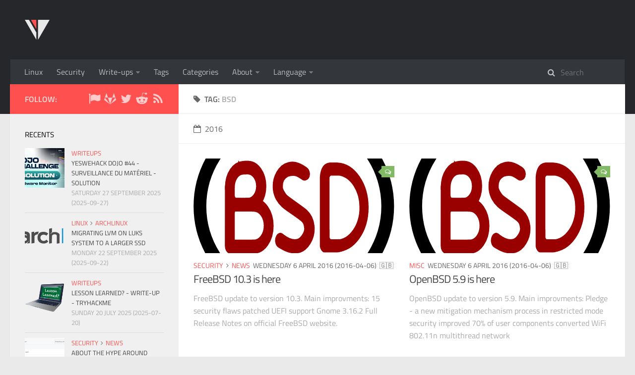

--- FILE ---
content_type: text/html; charset=utf-8
request_url: https://blog.raw.pm/tags/bsd/
body_size: 41770
content:
<!DOCTYPE html>
<html>
<head>
    <meta charset="utf-8" />

    

    
    <title>Tag: bsd | Rawsec</title>
    
    <meta name="viewport" content="width=device-width, initial-scale=1, maximum-scale=1">
    
    <meta name="description" content="a cybersecurity and IT blog">
<meta property="og:type" content="website">
<meta property="og:title" content="Rawsec">
<meta property="og:url" content="https://blog.raw.pm/tags/bsd/index.html">
<meta property="og:site_name" content="Rawsec">
<meta property="og:description" content="a cybersecurity and IT blog">
<meta property="og:locale" content="en_US">
<meta property="article:author" content="Alexandre ZANNI">
<meta name="twitter:card" content="summary">
    

    
        <link rel="alternate" href="/rss.xml" title="Rawsec" type="application/atom+xml" />
    

    
        <link rel="icon" href="/favicon.ico" />
    

    
<link rel="stylesheet" href="/libs/font-awesome/css/font-awesome.min.css">

    
<link rel="stylesheet" href="/libs/titillium-web/styles.css">

    
<link rel="stylesheet" href="/libs/source-code-pro/styles.css">


    
<link rel="stylesheet" href="/css/style.css">


    
<script src="/libs/jquery/jquery.min.js"></script>

    
    
        
<link rel="stylesheet" href="/libs/lightgallery/css/lightgallery.min.css">

    
    
        
<link rel="stylesheet" href="/libs/justified-gallery/justifiedGallery.min.css">

    
    
    
    


<!-- hexo injector head_end start -->
<link rel="stylesheet" href="https://cdn.jsdelivr.net/npm/hexo-shiki-plugin@latest/lib/codeblock.css">
<style>:root{--hl-color:#abb2bf;--hl-bg:#282c34;--hltools-bg:#21252b;--hltools-color:#bbbbbc;--hlnumber-bg:#282c34;--hlnumber-color:#495162;--hlscrollbar-bg:#373c47;--hlexpand-bg:linear-gradient(180deg,rgba(40,44,52,0.1),rgba(40,44,52,0.9))}</style><!-- hexo injector head_end end --><style type="text/css">
.spoiler {
  display: inline;
}
p.spoiler {
  display: flex;
}
.spoiler a {
  pointer-events: none;
}
.spoiler-blur, .spoiler-blur > * {
  transition: text-shadow .5s ease;
}
.spoiler .spoiler-blur, .spoiler .spoiler-blur > * {
  color: rgba(0, 0, 0, 0);
  background-color: rgba(0, 0, 0, 0);
  text-shadow: 0 0 10px grey;
  cursor: pointer;
}
.spoiler .spoiler-blur:hover, .spoiler .spoiler-blur:hover > * {
  text-shadow: 0 0 5px grey;
}
.spoiler-box, .spoiler-box > * {
  transition: color .5s ease,
  background-color .5s ease;
}
.spoiler .spoiler-box, .spoiler .spoiler-box > * {
  color: black;
  background-color: black;
  text-shadow: none;
}</style><meta name="generator" content="Hexo 7.3.0"></head>

<body>
    <div id="wrap">
        <header id="header">
    <div id="header-outer" class="outer">
        <div class="container">
            <div class="container-inner">
                <div id="header-title">
                    <h1 class="logo-wrap">
                        <a href="/" class="logo"></a>
                    </h1>
                    
                </div>
                <div id="header-inner" class="nav-container">
                    <a id="main-nav-toggle" class="nav-icon fa fa-bars"></a>
                    <div class="nav-container-inner">
                        <ul id="main-nav">
                            
                                <li class="main-nav-list-item" >
                                    <a class="main-nav-list-link" href="/categories/linux/">Linux</a>
                                </li>
                            
                                <li class="main-nav-list-item" >
                                    <a class="main-nav-list-link" href="/categories/security/">Security</a>
                                </li>
                            
                                <li class="main-nav-list-item" >
                                    <a class="main-nav-list-link" href="/%5Bobject%20Object%5D">Write-ups</a>
                                    <ul class="main-nav-list-child">
                                        <li class="main-nav-list-item">
                                            
                                                <a class="main-nav-list-link" href="/tags/ctf/">CTF</a>
                                            
                                                <a class="main-nav-list-link" href="/tags/htb/">HackTheBox</a>
                                            
                                                <a class="main-nav-list-link" href="/tags/thm/">TryHackMe</a>
                                            
                                        </li>
                                    </ul>
                                </li>
                                
                                <li class="main-nav-list-item" >
                                    <a class="main-nav-list-link" href="/tags/">Tags</a>
                                </li>
                            
                                <li class="main-nav-list-item" >
                                    <a class="main-nav-list-link" href="/categories/">Categories</a>
                                </li>
                            
                                <li class="main-nav-list-item" >
                                    <a class="main-nav-list-link" href="/%5Bobject%20Object%5D">About</a>
                                    <ul class="main-nav-list-child">
                                        <li class="main-nav-list-item">
                                            
                                                <a class="main-nav-list-link" href="/author/">Authors</a>
                                            
                                                <a class="main-nav-list-link" target="_blank" rel="noopener" href="https://pwn.by/noraj/">noraj</a>
                                            
                                                <a class="main-nav-list-link" target="_blank" rel="noopener" href="https://inventory.raw.pm/">Inventory</a>
                                            
                                                <a class="main-nav-list-link" target="_blank" rel="noopener" href="https://writeup.raw.pm/">Write-up Factory</a>
                                            
                                                <a class="main-nav-list-link" target="_blank" rel="noopener" href="https://trove.raw.pm/">THTT</a>
                                            
                                                <a class="main-nav-list-link" href="/domains/">Domains</a>
                                            
                                        </li>
                                    </ul>
                                </li>
                                
                                <li class="main-nav-list-item" >
                                    <a class="main-nav-list-link" href="/%5Bobject%20Object%5D">Language</a>
                                    <ul class="main-nav-list-child">
                                        <li class="main-nav-list-item">
                                            
                                                <a class="main-nav-list-link" href="/fr/">FR 🇫🇷</a>
                                            
                                                <a class="main-nav-list-link" href="/en/">EN 🇬🇧</a>
                                            
                                        </li>
                                    </ul>
                                </li>
                                
                        </ul>
                        <nav id="sub-nav">
                            <div id="search-form-wrap">

    <form class="search-form">
        <input type="text" class="ins-search-input search-form-input" placeholder="Search" />
        <button type="submit" class="search-form-submit"></button>
    </form>
    <div class="ins-search">
    <div class="ins-search-mask"></div>
    <div class="ins-search-container">
        <div class="ins-input-wrapper">
            <input type="text" class="ins-search-input" placeholder="Type something..." />
            <span class="ins-close ins-selectable"><i class="fa fa-times-circle"></i></span>
        </div>
        <div class="ins-section-wrapper">
            <div class="ins-section-container"></div>
        </div>
    </div>
</div>
<script>
(function (window) {
    var INSIGHT_CONFIG = {
        TRANSLATION: {
            POSTS: 'Posts',
            PAGES: 'Pages',
            CATEGORIES: 'Categories',
            TAGS: 'Tags',
            UNTITLED: '(Untitled)',
        },
        ROOT_URL: '/',
        CONTENT_URL: '/content.json',
    };
    window.INSIGHT_CONFIG = INSIGHT_CONFIG;
})(window);
</script>

<script src="/js/insight.js"></script>


</div>
                        </nav>
                    </div>
                </div>
            </div>
        </div>
    </div>
</header>

        <div class="container">
            <div class="main-body container-inner">
                <div class="main-body-inner">
                    <section id="main">
                        <div class="main-body-header">
    <h1 class="header">
    
    <i class="icon fa fa-tag"></i>Tag: <em>bsd</em>
    </h1>
</div>

                        <div class="main-body-content">
                            

    
    
        
        
        <section class="archives-wrap">
            <div class="archive-year-wrap">
                <a href="/archives/2016" class="archive-year"><i class="icon fa fa-calendar-o"></i>2016</a>
            </div>
            <div class="archives">
    
    
    
        <div class="article-row">
    
        <article class="article article-summary">
    <div class="article-summary-inner">
        
        <a href="/en/update-freebsd-103/" class="thumbnail">
    
    
        <span style="background-image:url(/images/License_icon-bsd.svg)" alt="FreeBSD 10.3 is here" class="thumbnail-image"></span>
    
    
        
<span class="comment-counter">
    <i class="fa fa-comments-o"></i>
    
        <span><a href="https://blog.raw.pm/en/update-freebsd-103/#isso-thread"></a></span>
    
</span>


    
</a>

        
        <div class="article-meta">
            <div class="category">
            <a class="article-category-link" href="/categories/security/">security</a><i class="icon fa fa-angle-right"></i><a class="article-category-link" href="/categories/security/news/">news</a>
            </div>
            <div class="date"><time datetime="2016-04-06T00:00:00.000Z" itemprop="datePublished">Wednesday 6 April 2016 (2016-04-06)</time></div>
            
            <div class="flag">
                🇬🇧
            </div>
        </div>
        
    
        <h1 class="article-title" itemprop="name">
        <a href="/en/update-freebsd-103/">FreeBSD 10.3 is here</a>
        </h1>
    

        <p class="article-excerpt">
            FreeBSD update to version 10.3.
Main improvments:

15 security flaws patched
UEFI support
Gnome 3.16.2

Full Release Notes on official FreeBSD website.

        </p>
    </div>
</article>

    

    
    
    
    
        <article class="article article-summary">
    <div class="article-summary-inner">
        
        <a href="/en/update-openbsd-59/" class="thumbnail">
    
    
        <span style="background-image:url(/images/License_icon-bsd.svg)" alt="OpenBSD 5.9 is here" class="thumbnail-image"></span>
    
    
        
<span class="comment-counter">
    <i class="fa fa-comments-o"></i>
    
        <span><a href="https://blog.raw.pm/en/update-openbsd-59/#isso-thread"></a></span>
    
</span>


    
</a>

        
        <div class="article-meta">
            <div class="category">
            <a class="article-category-link" href="/categories/misc/">misc</a>
            </div>
            <div class="date"><time datetime="2016-04-06T00:00:00.000Z" itemprop="datePublished">Wednesday 6 April 2016 (2016-04-06)</time></div>
            
            <div class="flag">
                🇬🇧
            </div>
        </div>
        
    
        <h1 class="article-title" itemprop="name">
        <a href="/en/update-openbsd-59/">OpenBSD 5.9 is here</a>
        </h1>
    

        <p class="article-excerpt">
            OpenBSD update to version 5.9.
Main improvments:

Pledge - a new mitigation mechanism

process in restricted mode
security improved
70% of user components converted


WiFi 802.11n
multithread network 
        </p>
    </div>
</article>

    
        </div>
    


    </div></section>



                        </div>
                    </section>
                    <aside id="sidebar">
    <a class="sidebar-toggle" title="Expand Sidebar"><i class="toggle icon"></i></a>
    <div class="sidebar-top">
        <p>follow:</p>
        <ul class="social-links">
            
                
                <li>
                    <a class="social-tooltip" title="flag" href="https://ctftime.org/team/27232" target="_blank" rel="noopener">
                        <i class="icon fa fa-flag"></i>
                    </a>
                </li>
                
            
                
                <li>
                    <a class="social-tooltip" title="gitlab" href="https://gitlab.com/rawsec/Rawsec-website" target="_blank" rel="noopener">
                        <i class="icon fa fa-gitlab"></i>
                    </a>
                </li>
                
            
                
                <li>
                    <a class="social-tooltip" title="twitter" href="https://twitter.com/rawsec_cyber" target="_blank" rel="noopener">
                        <i class="icon fa fa-twitter"></i>
                    </a>
                </li>
                
            
                
                <li>
                    <a class="social-tooltip" title="reddit-alien" href="https://www.reddit.com/r/Rawsec" target="_blank" rel="noopener">
                        <i class="icon fa fa-reddit-alien"></i>
                    </a>
                </li>
                
            
                
                <li>
                    <a class="social-tooltip" title="rss" href="/rss.xml" target="_blank" rel="noopener">
                        <i class="icon fa fa-rss"></i>
                    </a>
                </li>
                
            
        </ul>
    </div>
    
    <div class="widgets-container">
        
            
                

            
                
    <div class="widget-wrap">
        <h3 class="widget-title">recents</h3>
        <div class="widget">
            <ul id="recent-post" class="">
                
                    <li>
                        
                        <div class="item-thumbnail">
                            <a href="/fr/YesWeHack-Dojo-dojo-44-hardware-monitor/" class="thumbnail">
    
    
        <span style="background-image:url(/images/YesWeHack/dojo-44-hardware-monitor.jpg)" alt="YesWeHack Dojo #44 - Surveillance du matériel - Solution" class="thumbnail-image"></span>
    
    
</a>

                        </div>
                        
                        <div class="item-inner">
                            <p class="item-category"><a class="article-category-link" href="/categories/writeups/">writeups</a></p>
                            <p class="item-title"><a href="/fr/YesWeHack-Dojo-dojo-44-hardware-monitor/" class="title">YesWeHack Dojo #44 - Surveillance du matériel - Solution</a></p>
                            <p class="item-date"><time datetime="2025-09-27T21:43:00.000Z" itemprop="datePublished">Saturday 27 September 2025 (2025-09-27)</time></p>
                        </div>
                    </li>
                
                    <li>
                        
                        <div class="item-thumbnail">
                            <a href="/en/migrating-LVM-on-LUKS-system-to-a-larger-SSD/" class="thumbnail">
    
    
        <span style="background-image:url(/images/archlinux.svg)" alt="Migrating LVM on LUKS system to a larger SSD" class="thumbnail-image"></span>
    
    
</a>

                        </div>
                        
                        <div class="item-inner">
                            <p class="item-category"><a class="article-category-link" href="/categories/linux/">linux</a><i class="icon fa fa-angle-right"></i><a class="article-category-link" href="/categories/linux/archlinux/">archlinux</a></p>
                            <p class="item-title"><a href="/en/migrating-LVM-on-LUKS-system-to-a-larger-SSD/" class="title">Migrating LVM on LUKS system to a larger SSD</a></p>
                            <p class="item-date"><time datetime="2025-09-22T20:50:00.000Z" itemprop="datePublished">Monday 22 September 2025 (2025-09-22)</time></p>
                        </div>
                    </li>
                
                    <li>
                        
                        <div class="item-thumbnail">
                            <a href="/en/TryHackMe-Lesson-Learned-write-up/" class="thumbnail">
    
    
        <span style="background-image:url(/images/TryHackMe/lessonlearned.png)" alt="Lesson Learned? - Write-up - TryHackMe" class="thumbnail-image"></span>
    
    
</a>

                        </div>
                        
                        <div class="item-inner">
                            <p class="item-category"><a class="article-category-link" href="/categories/writeups/">writeups</a></p>
                            <p class="item-title"><a href="/en/TryHackMe-Lesson-Learned-write-up/" class="title">Lesson Learned? - Write-up - TryHackMe</a></p>
                            <p class="item-date"><time datetime="2025-07-20T00:22:11.000Z" itemprop="datePublished">Sunday 20 July 2025 (2025-07-20)</time></p>
                        </div>
                    </li>
                
                    <li>
                        
                        <div class="item-thumbnail">
                            <a href="/en/about-the-hype-around-xbow/" class="thumbnail">
    
    
        <span style="background-image:url(/images/xbow-leaderboard.png)" alt="About the hype around XBOW" class="thumbnail-image"></span>
    
    
</a>

                        </div>
                        
                        <div class="item-inner">
                            <p class="item-category"><a class="article-category-link" href="/categories/security/">security</a><i class="icon fa fa-angle-right"></i><a class="article-category-link" href="/categories/security/news/">news</a></p>
                            <p class="item-title"><a href="/en/about-the-hype-around-xbow/" class="title">About the hype around XBOW</a></p>
                            <p class="item-date"><time datetime="2025-06-29T23:16:00.000Z" itemprop="datePublished">Sunday 29 June 2025 (2025-06-29)</time></p>
                        </div>
                    </li>
                
                    <li>
                        
                        <div class="item-thumbnail">
                            <a href="/fr/a-propos-du-battage-mediatique-autour-de-xbow/" class="thumbnail">
    
    
        <span style="background-image:url(/images/news.jpg)" alt="À propos du battage médiatique autour de XBOW" class="thumbnail-image"></span>
    
    
</a>

                        </div>
                        
                        <div class="item-inner">
                            <p class="item-category"><a class="article-category-link" href="/categories/security/">security</a><i class="icon fa fa-angle-right"></i><a class="article-category-link" href="/categories/security/news/">news</a></p>
                            <p class="item-title"><a href="/fr/a-propos-du-battage-mediatique-autour-de-xbow/" class="title">À propos du battage médiatique autour de XBOW</a></p>
                            <p class="item-date"><time datetime="2025-06-29T23:16:00.000Z" itemprop="datePublished">Sunday 29 June 2025 (2025-06-29)</time></p>
                        </div>
                    </li>
                
            </ul>
        </div>
    </div>

            
                
    <div class="widget-wrap widget-list">
        <h3 class="widget-title">categories</h3>
        <div class="widget">
            <ul class="category-list"><li class="category-list-item"><a class="category-list-link" href="/categories/linux/">linux</a><span class="category-list-count">48</span><ul class="category-list-child"><li class="category-list-item"><a class="category-list-link" href="/categories/linux/android/">android</a><span class="category-list-count">4</span></li><li class="category-list-item"><a class="category-list-link" href="/categories/linux/archlinux/">archlinux</a><span class="category-list-count">20</span></li><li class="category-list-item"><a class="category-list-link" href="/categories/linux/debian/">debian</a><span class="category-list-count">2</span></li><li class="category-list-item"><a class="category-list-link" href="/categories/linux/opensuse/">opensuse</a><span class="category-list-count">7</span></li></ul></li><li class="category-list-item"><a class="category-list-link" href="/categories/misc/">misc</a><span class="category-list-count">11</span></li><li class="category-list-item"><a class="category-list-link" href="/categories/programming/">programming</a><span class="category-list-count">6</span><ul class="category-list-child"><li class="category-list-item"><a class="category-list-link" href="/categories/programming/c/">c</a><span class="category-list-count">1</span></li><li class="category-list-item"><a class="category-list-link" href="/categories/programming/python/">python</a><span class="category-list-count">2</span></li><li class="category-list-item"><a class="category-list-link" href="/categories/programming/ruby/">ruby</a><span class="category-list-count">2</span></li></ul></li><li class="category-list-item"><a class="category-list-link" href="/categories/security/">security</a><span class="category-list-count">39</span><ul class="category-list-child"><li class="category-list-item"><a class="category-list-link" href="/categories/security/centos/">centos</a><span class="category-list-count">2</span></li><li class="category-list-item"><a class="category-list-link" href="/categories/security/linux/">linux</a><span class="category-list-count">1</span></li><li class="category-list-item"><a class="category-list-link" href="/categories/security/news/">news</a><span class="category-list-count">7</span></li><li class="category-list-item"><a class="category-list-link" href="/categories/security/windows/">windows</a><span class="category-list-count">4</span></li></ul></li><li class="category-list-item"><a class="category-list-link" href="/categories/windows/">windows</a><span class="category-list-count">4</span></li><li class="category-list-item"><a class="category-list-link" href="/categories/writeups/">writeups</a><span class="category-list-count">319</span></li></ul>
        </div>
    </div>


            
                
    <div class="widget-wrap widget-float">
        <h3 class="widget-title">tag cloud</h3>
        <div class="widget tagcloud">
            <a href="/tags/AWS/" style="font-size: 10px;">AWS</a> <a href="/tags/CSP/" style="font-size: 10px;">CSP</a> <a href="/tags/CVE/" style="font-size: 10px;">CVE</a> <a href="/tags/IoT/" style="font-size: 10px;">IoT</a> <a href="/tags/XSS/" style="font-size: 10px;">XSS</a> <a href="/tags/adctivedirectory/" style="font-size: 10.31px;">adctivedirectory</a> <a href="/tags/aes/" style="font-size: 10px;">aes</a> <a href="/tags/ai/" style="font-size: 10.31px;">ai</a> <a href="/tags/android/" style="font-size: 11.25px;">android</a> <a href="/tags/anonymity/" style="font-size: 10px;">anonymity</a> <a href="/tags/apache/" style="font-size: 10px;">apache</a> <a href="/tags/api/" style="font-size: 10px;">api</a> <a href="/tags/archlinux/" style="font-size: 15px;">archlinux</a> <a href="/tags/arm/" style="font-size: 10px;">arm</a> <a href="/tags/asterisk/" style="font-size: 10px;">asterisk</a> <a href="/tags/azure/" style="font-size: 10.31px;">azure</a> <a href="/tags/backdoor/" style="font-size: 10px;">backdoor</a> <a href="/tags/balado/" style="font-size: 13.13px;">balado</a> <a href="/tags/bash/" style="font-size: 10.63px;">bash</a> <a href="/tags/blind/" style="font-size: 10px;">blind</a> <a href="/tags/blog/" style="font-size: 10px;">blog</a> <a href="/tags/bruteforce/" style="font-size: 11.56px;">bruteforce</a> <a href="/tags/bsd/" style="font-size: 10.31px;">bsd</a> <a href="/tags/bug-bounty/" style="font-size: 10.31px;">bug bounty</a> <a href="/tags/burp/" style="font-size: 10px;">burp</a> <a href="/tags/busybox/" style="font-size: 10px;">busybox</a> <a href="/tags/bypass/" style="font-size: 10.31px;">bypass</a> <a href="/tags/c/" style="font-size: 10px;">c</a> <a href="/tags/cache/" style="font-size: 10px;">cache</a> <a href="/tags/camera/" style="font-size: 10px;">camera</a> <a href="/tags/centos/" style="font-size: 10.31px;">centos</a> <a href="/tags/cgi/" style="font-size: 10px;">cgi</a> <a href="/tags/chroot/" style="font-size: 10px;">chroot</a> <a href="/tags/clickjacking/" style="font-size: 10px;">clickjacking</a> <a href="/tags/cloud/" style="font-size: 10px;">cloud</a> <a href="/tags/cms/" style="font-size: 10.63px;">cms</a> <a href="/tags/code/" style="font-size: 10px;">code</a> <a href="/tags/code-review/" style="font-size: 10px;">code-review</a> <a href="/tags/comments/" style="font-size: 10px;">comments</a> <a href="/tags/confiance/" style="font-size: 10px;">confiance</a> <a href="/tags/cracking/" style="font-size: 12.5px;">cracking</a> <a href="/tags/cron/" style="font-size: 10.31px;">cron</a> <a href="/tags/crypto/" style="font-size: 15.94px;">crypto</a> <a href="/tags/cryptography/" style="font-size: 10px;">cryptography</a> <a href="/tags/crytpo/" style="font-size: 10px;">crytpo</a> <a href="/tags/csrf/" style="font-size: 10px;">csrf</a> <a href="/tags/ctf/" style="font-size: 19.38px;">ctf</a> <a href="/tags/cve/" style="font-size: 10.94px;">cve</a> <a href="/tags/debian/" style="font-size: 10.31px;">debian</a> <a href="/tags/deserialization/" style="font-size: 10.94px;">deserialization</a> <a href="/tags/desirialize/" style="font-size: 10px;">desirialize</a> <a href="/tags/devops/" style="font-size: 10px;">devops</a> <a href="/tags/dns/" style="font-size: 11.25px;">dns</a> <a href="/tags/docker/" style="font-size: 11.25px;">docker</a> <a href="/tags/dojo/" style="font-size: 10px;">dojo</a> <a href="/tags/dotnet/" style="font-size: 10px;">dotnet</a> <a href="/tags/eop/" style="font-size: 18.13px;">eop</a> <a href="/tags/escape/" style="font-size: 10px;">escape</a> <a href="/tags/event/" style="font-size: 10px;">event</a> <a href="/tags/exchange/" style="font-size: 10px;">exchange</a> <a href="/tags/exploit/" style="font-size: 15.63px;">exploit</a> <a href="/tags/exploitation/" style="font-size: 10px;">exploitation</a> <a href="/tags/extension/" style="font-size: 10px;">extension</a> <a href="/tags/fail2ban/" style="font-size: 10.31px;">fail2ban</a> <a href="/tags/firefox/" style="font-size: 10px;">firefox</a> <a href="/tags/flask/" style="font-size: 10px;">flask</a> <a href="/tags/forensics/" style="font-size: 17.19px;">forensics</a> <a href="/tags/ftp/" style="font-size: 12.81px;">ftp</a> <a href="/tags/gem/" style="font-size: 10px;">gem</a> <a href="/tags/git/" style="font-size: 13.13px;">git</a> <a href="/tags/github/" style="font-size: 10px;">github</a> <a href="/tags/gitlab/" style="font-size: 10.63px;">gitlab</a> <a href="/tags/gopher/" style="font-size: 10.31px;">gopher</a> <a href="/tags/graphic/" style="font-size: 10px;">graphic</a> <a href="/tags/graphql/" style="font-size: 10px;">graphql</a> <a href="/tags/guessing/" style="font-size: 10.31px;">guessing</a> <a href="/tags/hachage/" style="font-size: 10px;">hachage</a> <a href="/tags/hameconnage/" style="font-size: 10px;">hameçonnage</a> <a href="/tags/hash/" style="font-size: 10.94px;">hash</a> <a href="/tags/hijacking/" style="font-size: 10px;">hijacking</a> <a href="/tags/htb/" style="font-size: 17.19px;">htb</a> <a href="/tags/http/" style="font-size: 11.25px;">http</a> <a href="/tags/hyper-v/" style="font-size: 10px;">hyper-v</a> <a href="/tags/ia/" style="font-size: 10px;">ia</a> <a href="/tags/idor/" style="font-size: 10.63px;">idor</a> <a href="/tags/imagetragick/" style="font-size: 10px;">imagetragick</a> <a href="/tags/imap/" style="font-size: 10px;">imap</a> <a href="/tags/infrastructure/" style="font-size: 10px;">infrastructure</a> <a href="/tags/jail/" style="font-size: 10.94px;">jail</a> <a href="/tags/jar/" style="font-size: 10px;">jar</a> <a href="/tags/java/" style="font-size: 10.31px;">java</a> <a href="/tags/javascript/" style="font-size: 10.63px;">javascript</a> <a href="/tags/jinja/" style="font-size: 10.63px;">jinja</a> <a href="/tags/joy/" style="font-size: 10px;">joy</a> <a href="/tags/json/" style="font-size: 10px;">json</a> <a href="/tags/kerberos/" style="font-size: 10px;">kerberos</a> <a href="/tags/kvm/" style="font-size: 10px;">kvm</a> <a href="/tags/laravel/" style="font-size: 10px;">laravel</a> <a href="/tags/ldap/" style="font-size: 10px;">ldap</a> <a href="/tags/lfd/" style="font-size: 10px;">lfd</a> <a href="/tags/lfi/" style="font-size: 13.44px;">lfi</a> <a href="/tags/libraries/" style="font-size: 10px;">libraries</a> <a href="/tags/lineageos/" style="font-size: 10px;">lineageos</a> <a href="/tags/linux/" style="font-size: 18.75px;">linux</a> <a href="/tags/log-injection/" style="font-size: 10px;">log injection</a> <a href="/tags/log4j/" style="font-size: 10px;">log4j</a> <a href="/tags/lua/" style="font-size: 10.63px;">lua</a> <a href="/tags/lvm/" style="font-size: 10px;">lvm</a> <a href="/tags/maliciel/" style="font-size: 10px;">maliciel</a> <a href="/tags/maturite/" style="font-size: 10px;">maturité</a> <a href="/tags/memcache/" style="font-size: 10.31px;">memcache</a> <a href="/tags/menace/" style="font-size: 10.31px;">menace</a> <a href="/tags/metadata/" style="font-size: 10px;">metadata</a> <a href="/tags/metasploit/" style="font-size: 10px;">metasploit</a> <a href="/tags/misc/" style="font-size: 17.5px;">misc</a> <a href="/tags/mobile/" style="font-size: 10.63px;">mobile</a> <a href="/tags/mongodb/" style="font-size: 10px;">mongodb</a> <a href="/tags/motd/" style="font-size: 10px;">motd</a> <a href="/tags/msf/" style="font-size: 10px;">msf</a> <a href="/tags/nessus/" style="font-size: 10.31px;">nessus</a> <a href="/tags/netbios/" style="font-size: 10.31px;">netbios</a> <a href="/tags/netlify/" style="font-size: 10px;">netlify</a> <a href="/tags/network/" style="font-size: 17.81px;">network</a> <a href="/tags/news/" style="font-size: 12.19px;">news</a> <a href="/tags/nfs/" style="font-size: 10.31px;">nfs</a> <a href="/tags/nginx/" style="font-size: 10.31px;">nginx</a> <a href="/tags/nikto/" style="font-size: 10px;">nikto</a> <a href="/tags/nmap/" style="font-size: 10.63px;">nmap</a> <a href="/tags/nodejs/" style="font-size: 10.31px;">nodejs</a> <a href="/tags/nosql/" style="font-size: 10.63px;">nosql</a> <a href="/tags/omi/" style="font-size: 10px;">omi</a> <a href="/tags/open-redirect/" style="font-size: 10px;">open redirect</a> <a href="/tags/opensuse/" style="font-size: 12.19px;">opensuse</a> <a href="/tags/oracle/" style="font-size: 10px;">oracle</a> <a href="/tags/osint/" style="font-size: 10.63px;">osint</a> <a href="/tags/otp/" style="font-size: 10px;">otp</a> <a href="/tags/outils/" style="font-size: 10px;">outils</a> <a href="/tags/outlook/" style="font-size: 10px;">outlook</a> <a href="/tags/owasp/" style="font-size: 10px;">owasp</a> <a href="/tags/pacman/" style="font-size: 10px;">pacman</a> <a href="/tags/padding/" style="font-size: 10px;">padding</a> <a href="/tags/pastejacking/" style="font-size: 10.31px;">pastejacking</a> <a href="/tags/pcap/" style="font-size: 10.63px;">pcap</a> <a href="/tags/pdc/" style="font-size: 10px;">pdc</a> <a href="/tags/pentest/" style="font-size: 11.56px;">pentest</a> <a href="/tags/perl/" style="font-size: 10px;">perl</a> <a href="/tags/phishing/" style="font-size: 10px;">phishing</a> <a href="/tags/php/" style="font-size: 16.88px;">php</a> <a href="/tags/pickle/" style="font-size: 10px;">pickle</a> <a href="/tags/piracy/" style="font-size: 10px;">piracy</a> <a href="/tags/pivoting/" style="font-size: 10.63px;">pivoting</a> <a href="/tags/poc/" style="font-size: 10px;">poc</a> <a href="/tags/podcast/" style="font-size: 13.13px;">podcast</a> <a href="/tags/powershell/" style="font-size: 10.63px;">powershell</a> <a href="/tags/prime-aux-bogues/" style="font-size: 10px;">prime aux bogues</a> <a href="/tags/privacy/" style="font-size: 10.31px;">privacy</a> <a href="/tags/programming/" style="font-size: 14.06px;">programming</a> <a href="/tags/proxy/" style="font-size: 10.63px;">proxy</a> <a href="/tags/pwn/" style="font-size: 10.63px;">pwn</a> <a href="/tags/python/" style="font-size: 15px;">python</a> <a href="/tags/qbittorrent/" style="font-size: 10px;">qbittorrent</a> <a href="/tags/qemu/" style="font-size: 10px;">qemu</a> <a href="/tags/race-condition/" style="font-size: 10px;">race-condition</a> <a href="/tags/rails/" style="font-size: 10px;">rails</a> <a href="/tags/raspberry-pi/" style="font-size: 10px;">raspberry-pi</a> <a href="/tags/rce/" style="font-size: 14.06px;">rce</a> <a href="/tags/recon/" style="font-size: 16.56px;">recon</a> <a href="/tags/redis/" style="font-size: 10.63px;">redis</a> <a href="/tags/reverse/" style="font-size: 12.19px;">reverse</a> <a href="/tags/root/" style="font-size: 10.31px;">root</a> <a href="/tags/rpc/" style="font-size: 10px;">rpc</a> <a href="/tags/rsync/" style="font-size: 10px;">rsync</a> <a href="/tags/rtorrent/" style="font-size: 10px;">rtorrent</a> <a href="/tags/ruby/" style="font-size: 12.19px;">ruby</a> <a href="/tags/rzsh/" style="font-size: 10px;">rzsh</a> <a href="/tags/samba/" style="font-size: 10px;">samba</a> <a href="/tags/security/" style="font-size: 20px;">security</a> <a href="/tags/service/" style="font-size: 10.31px;">service</a> <a href="/tags/services/" style="font-size: 10px;">services</a> <a href="/tags/shell/" style="font-size: 10.63px;">shell</a> <a href="/tags/smb/" style="font-size: 13.75px;">smb</a> <a href="/tags/smtp/" style="font-size: 10px;">smtp</a> <a href="/tags/splunk/" style="font-size: 10px;">splunk</a> <a href="/tags/sql/" style="font-size: 13.44px;">sql</a> <a href="/tags/sqli/" style="font-size: 13.44px;">sqli</a> <a href="/tags/ssd/" style="font-size: 10px;">ssd</a> <a href="/tags/ssh/" style="font-size: 12.19px;">ssh</a> <a href="/tags/ssrf/" style="font-size: 11.56px;">ssrf</a> <a href="/tags/ssti/" style="font-size: 11.25px;">ssti</a> <a href="/tags/stegano/" style="font-size: 14.06px;">stegano</a> <a href="/tags/sudo/" style="font-size: 14.69px;">sudo</a> <a href="/tags/suid/" style="font-size: 10.63px;">suid</a> <a href="/tags/svn/" style="font-size: 10px;">svn</a> <a href="/tags/system/" style="font-size: 16.25px;">system</a> <a href="/tags/telnet/" style="font-size: 10px;">telnet</a> <a href="/tags/test-d-intrusion/" style="font-size: 10px;">test d'intrusion</a> <a href="/tags/thm/" style="font-size: 18.44px;">thm</a> <a href="/tags/tmux/" style="font-size: 10px;">tmux</a> <a href="/tags/tomcat/" style="font-size: 10px;">tomcat</a> <a href="/tags/tor/" style="font-size: 10.31px;">tor</a> <a href="/tags/totp/" style="font-size: 10px;">totp</a> <a href="/tags/trivia/" style="font-size: 10px;">trivia</a> <a href="/tags/tshark/" style="font-size: 10px;">tshark</a> <a href="/tags/update/" style="font-size: 10.31px;">update</a> <a href="/tags/upload/" style="font-size: 10px;">upload</a> <a href="/tags/usenet/" style="font-size: 10px;">usenet</a> <a href="/tags/user-agent/" style="font-size: 10px;">user-agent</a> <a href="/tags/vim/" style="font-size: 10px;">vim</a> <a href="/tags/virtualbox/" style="font-size: 11.88px;">virtualbox</a> <a href="/tags/virtualization/" style="font-size: 14.38px;">virtualization</a> <a href="/tags/vpn/" style="font-size: 10px;">vpn</a> <a href="/tags/vulnerability/" style="font-size: 10.31px;">vulnerability</a> <a href="/tags/warez/" style="font-size: 10px;">warez</a> <a href="/tags/web/" style="font-size: 19.06px;">web</a> <a href="/tags/webshell/" style="font-size: 11.56px;">webshell</a> <a href="/tags/whatsapp/" style="font-size: 10px;">whatsapp</a> <a href="/tags/windows/" style="font-size: 15.31px;">windows</a> <a href="/tags/winrm/" style="font-size: 10.94px;">winrm</a> <a href="/tags/wireshark/" style="font-size: 10.31px;">wireshark</a> <a href="/tags/wordpress/" style="font-size: 10.94px;">wordpress</a> <a href="/tags/writeups/" style="font-size: 19.69px;">writeups</a> <a href="/tags/xss/" style="font-size: 10.94px;">xss</a> <a href="/tags/xxe/" style="font-size: 11.25px;">xxe</a> <a href="/tags/yeswehack/" style="font-size: 10px;">yeswehack</a> <a href="/tags/zaproxy/" style="font-size: 10.31px;">zaproxy</a>
        </div>
    </div>


            
                
    <div class="widget-wrap widget-list">
        <h3 class="widget-title">links</h3>
        <div class="widget">
            <ul>
                
                    <li>
                        <a target="_blank" rel="noopener" href="https://hexo.io">Hexo</a>
                    </li>
                
                    <li>
                        <a target="_blank" rel="noopener" href="https://www.freeopensourcesoftware.org">FOSS</a>
                    </li>
                
                    <li>
                        <a target="_blank" rel="noopener" href="https://www.eff.org/">EFF</a>
                    </li>
                
                    <li>
                        <a target="_blank" rel="noopener" href="https://www.torproject.org/">Tor</a>
                    </li>
                
                    <li>
                        <a target="_blank" rel="noopener" href="https://geti2p.net/">I2P</a>
                    </li>
                
                    <li>
                        <a target="_blank" rel="noopener" href="https://gitlab.com/">Gitlab</a>
                    </li>
                
                    <li>
                        <a target="_blank" rel="noopener" href="https://www.kernel.org/">Linux</a>
                    </li>
                
                    <li>
                        <a target="_blank" rel="noopener" href="https://fosstorrents.com/">FOSS Torrents</a>
                    </li>
                
                    <li>
                        <a target="_blank" rel="noopener" href="https://archlinux.org/">ArchLinux</a>
                    </li>
                
            </ul>
        </div>
    </div>


            
        
    </div>
</aside>

                </div>
            </div>
        </div>
        <footer id="footer">
    <div class="container">
        <div class="container-inner">
            <a id="back-to-top" href="javascript:;"><i class="icon fa fa-angle-up"></i></a>
            <div class="credit">
                <h1 class="logo-wrap">
                    <a href="/" class="logo"></a>
                </h1>
                <p>&copy; 2025 Alexandre ZANNI</p>
                
            </div>
            <div class="footer-plugins">
              
    


            </div>
        </div>
    </div>
</footer>

    </div>
    
    
  <div id="graphcomment"></div>
  <script type="text/javascript">
    /* - - - CONFIGURATION VARIABLES - - - */
    var __semio__params = {
      graphcommentId: "Blog-Rawsec",

      behaviour: {
        uid: "", // uniq identifer for the comments thread on your page (ex: your page id)
      },
    }
    function __semio__onload() {
      __semio__gc_graphlogin(__semio__params)
    }
    (function() {
      var gc = document.createElement('script'); gc.type = 'text/javascript'; gc.async = true;
      gc.onload = __semio__onload; gc.defer = true; gc.src = 'https://integration.graphcomment.com/gc_graphlogin.js?' + Date.now();
      (document.getElementsByTagName('head')[0] || document.getElementsByTagName('body')[0]).appendChild(gc);
    })();
  </script>





    
        
<script src="/libs/lightgallery/js/lightgallery.min.js"></script>

        
<script src="/libs/lightgallery/js/lg-thumbnail.min.js"></script>

        
<script src="/libs/lightgallery/js/lg-pager.min.js"></script>

        
<script src="/libs/lightgallery/js/lg-autoplay.min.js"></script>

        
<script src="/libs/lightgallery/js/lg-fullscreen.min.js"></script>

        
<script src="/libs/lightgallery/js/lg-zoom.min.js"></script>

        
<script src="/libs/lightgallery/js/lg-hash.min.js"></script>

        
<script src="/libs/lightgallery/js/lg-share.min.js"></script>

        
<script src="/libs/lightgallery/js/lg-video.min.js"></script>

    
    
        
<script src="/libs/justified-gallery/jquery.justifiedGallery.min.js"></script>

    
    

    
    
        
<script src="https://cdn.counter.dev/script.js" data-id="a01e4878-0231-4841-835a-511a5172e742" data-utcoffset="1"></script>

      
    
    



<!-- Custom Scripts -->

<script src="/js/main.js"></script>


<!-- hexo injector body_end start -->
  <script>
  const CODE_CONFIG = {
    beautify: false,
    highlightCopy: false,
    highlightLang: true,
    highlightHeightLimit: undefined,
    isHighlightShrink: undefined,
    copy: {
      success: 'undefined',
      error: 'undefined',
      noSupport: 'undefined',
    }
  };
  console.log(
    `%c hexo-shiki-plugin %c v1.0.27 %c https://github.com/nova1751/hexo-shiki-plugin`,
    "color: #fff; background: #5f5f5f",
    "color: #fff; background: #80c8f8",
    ""
  );
  </script>
  <!-- hexo injector body_end end --></body>
</html>


--- FILE ---
content_type: text/css; charset=utf-8
request_url: https://cdn.jsdelivr.net/npm/hexo-shiki-plugin@latest/lib/codeblock.css
body_size: 895
content:
/* scrollbar */
figure.shiki div.codeblock::-webkit-scrollbar-thumb {
  background: var(--hlscrollbar-bg);
  border-radius: 2.5px;
}
figure.shiki div.codeblock::-webkit-scrollbar {
  width: 5px;
  height: 5px;
}
/* code block figure */
figure.shiki .shiki-tools.closed ~ * {
  display: none;
}
figure.shiki div.codeblock {
  margin: 0;
}
figure.shiki {
  margin: 0 0 24px;
  border-radius: 7px;
  -webkit-transform: translateZ(0);
  transform: translateZ(0);
  position: relative;
  overflow: auto;
  padding: 0;
  background: var(--hl-bg);
  color: var(--hl-color);
  line-height: 1.6;
}
/* highlighttool bar */
.shiki-tools {
  position: relative;
  display: -webkit-box;
  display: -moz-box;
  display: -webkit-flex;
  display: -ms-flexbox;
  display: box;
  display: flex;
  -webkit-box-align: center;
  -moz-box-align: center;
  -o-box-align: center;
  -ms-flex-align: center;
  -webkit-align-items: center;
  align-items: center;
  overflow: hidden;
  min-height: 24px;
  height: 2.15em;
  background: var(--hltools-bg);
  color: var(--hltools-color);
  font-size: 1em;
  user-select: none;
}
figure.shiki .shiki-tools .expand {
  right: 0;
  position: absolute;
  padding: 0.57em 0.7em;
  cursor: pointer;
  -webkit-transition: -webkit-transform 0.3s;
  -moz-transition: -moz-transform 0.3s;
  -o-transition: -o-transform 0.3s;
  -ms-transition: -ms-transform 0.3s;
  transition: transform 0.3s;
}

figure.shiki .shiki-tools .expand.closed {
  -webkit-transition: all 0.3s;
  -moz-transition: all 0.3s;
  -o-transition: all 0.3s;
  -ms-transition: all 0.3s;
  transition: all 0.3s;
  -webkit-transform: rotate(90deg);
  -moz-transform: rotate(90deg);
  -o-transform: rotate(90deg);
  -ms-transform: rotate(90deg);
  transform: rotate(90deg);
}
figure.shiki .shiki-tools .code-lang {
  left: 75px;
  position: absolute;
  text-transform: uppercase;
  font-weight: 700;
  font-size: 1.15em;
  -webkit-user-select: none;
  -moz-user-select: none;
  -ms-user-select: none;
  user-select: none;
}

figure.shiki .shiki-tools .expand ~ .copy-notice {
  right: 3.45em;
  position: absolute;
  opacity: 0;
  -webkit-transition: opacity 0.4s;
  -moz-transition: opacity 0.4s;
  -o-transition: opacity 0.4s;
  -ms-transition: opacity 0.4s;
  transition: opacity 0.4s;
}

figure.shiki .shiki-tools .expand ~ .copy-button {
  right: 2.1em;
  position: absolute;
  cursor: pointer;
  -webkit-transition: color 0.2s;
  -moz-transition: color 0.2s;
  -o-transition: color 0.2s;
  -ms-transition: color 0.2s;
  transition: color 0.2s;
}
.shiki-tools .copy-button:hover {
  color: #49b1f5;
}
figure.shiki .shiki-tools:after {
  position: absolute;
  left: 14px;
  width: 12px;
  height: 12px;
  border-radius: 50%;
  background: #fc625d;
  -webkit-box-shadow: 20px 0 #fdbc40, 40px 0 #35cd4b;
  box-shadow: 20px 0 #fdbc40, 40px 0 #35cd4b;
  content: " ";
}
/* bottom toolbar */
.code-expand-btn {
  position: absolute;
  display: flex;
  bottom: 0;
  z-index: 10;
  width: 100%;
  background: var(--hlexpand-bg);
  justify-content: center;
  align-items: center;
  font-size: 1em;
  cursor: pointer;
}
@-moz-keyframes code-expand-key {
  0% {
    opacity: 0.6;
  }

  50% {
    opacity: 0.1;
  }

  100% {
    opacity: 0.6;
  }
}

@-webkit-keyframes code-expand-key {
  0% {
    opacity: 0.6;
  }

  50% {
    opacity: 0.1;
  }

  100% {
    opacity: 0.6;
  }
}

@-o-keyframes code-expand-key {
  0% {
    opacity: 0.6;
  }

  50% {
    opacity: 0.1;
  }

  100% {
    opacity: 0.6;
  }
}

@keyframes code-expand-key {
  0% {
    opacity: 0.6;
  }

  50% {
    opacity: 0.1;
  }

  100% {
    opacity: 0.6;
  }
}
.code-expand-btn i {
  padding: 6px 0;
  color: var(--hlnumber-color);
  -webkit-animation: code-expand-key 1.2s infinite;
  -moz-animation: code-expand-key 1.2s infinite;
  -o-animation: code-expand-key 1.2s infinite;
  -ms-animation: code-expand-key 1.2s infinite;
  animation: code-expand-key 1.2s infinite;
}
.code-expand-btn.expand-done > i {
  -webkit-transform: rotate(180deg);
  -moz-transform: rotate(180deg);
  -o-transform: rotate(180deg);
  -ms-transform: rotate(180deg);
  transform: rotate(180deg);
}
/* codeblock */
figure.shiki div.codeblock {
  display: block;
  overflow: auto;
  border: none;
  display: flex;
}
figure.shiki div.codeblock div {
  padding: 0;
  border: none;
}
figure.shiki .gutter pre {
  padding-right: 10px !important;
  padding-left: 10px !important;
  background-color: var(--hlnumber-bg) !important;
  color: var(--hlnumber-color) !important;
  text-align: right !important;
  user-select: none !important;
}
figure.shiki pre {
  margin: 0 !important;
  padding: 8px 0 !important;
  border: none !important;
}
figure.shiki pre code {
  background: none !important;
}
figure.shiki .codeblock pre * {
  font-size: 1em;
  font-family: Consolas, "Fira Code", "Fira Mono", Menlo, "DejaVu Sans Mono",
    monospace, 宋体;
  overflow: auto !important;
  line-height: 1.6;
}
figure.shiki .code pre {
  padding-right: 10px !important;
  padding-left: 10px !important;
  width: 100% !important;
  background: none !important;
}
.code-expand-btn:not(.expand-done) ~ pre,
.code-expand-btn:not(.expand-done) ~ *pre {
  overflow: hidden;
}
.code-expand-btn.expand-done + pre,
.code-expand-btn.expand-done + * pre,
.code-expand-btn.expand-done + div.codeblock,
.code-expand-btn.expand-done + * div.codeblock {
  margin-bottom: 1.8em;
}


--- FILE ---
content_type: image/svg+xml
request_url: https://blog.raw.pm/rawsec_logo_355x286.svg
body_size: 74
content:
<svg version="1.2" xmlns="http://www.w3.org/2000/svg" viewBox="0 0 355 286" width="355" height="286">
	<title>logo5_355x286</title>
	<style>
		.s0 { opacity: 1;fill: #e8e8e8 } 
		.s1 { opacity: 1;fill: #ff5050 } 
	</style>
	<g id="Background">
		<path id="Path 0" class="s0" d="m0 2v-2h59l106 183v103h-1zm189 284v-286h166v2l-164 284z"/>
		<path id="Path 1" class="s1" d="m165 0v135l-78-135z"/>
	</g>
</svg>

--- FILE ---
content_type: image/svg+xml
request_url: https://blog.raw.pm/images/License_icon-bsd.svg
body_size: 9539
content:
<?xml version="1.0" encoding="UTF-8" standalone="no"?>
<!-- Created with Inkscape (http://www.inkscape.org/) -->
<svg xmlns:dc="http://purl.org/dc/elements/1.1/" xmlns:cc="http://creativecommons.org/ns#" xmlns:rdf="http://www.w3.org/1999/02/22-rdf-syntax-ns#" xmlns:svg="http://www.w3.org/2000/svg" xmlns="http://www.w3.org/2000/svg" xmlns:sodipodi="http://sodipodi.sourceforge.net/DTD/sodipodi-0.dtd" xmlns:inkscape="http://www.inkscape.org/namespaces/inkscape" width="256" height="256" id="svg2" version="1.1" inkscape:version="0.47 r22583" sodipodi:docname="licenses-mit-2.svg">
  <defs id="defs4">
    <inkscape:perspective sodipodi:type="inkscape:persp3d" inkscape:vp_x="0 : 526.18109 : 1" inkscape:vp_y="0 : 1000 : 0" inkscape:vp_z="744.09448 : 526.18109 : 1" inkscape:persp3d-origin="372.04724 : 350.78739 : 1" id="perspective10"/>
    <inkscape:perspective id="perspective2884" inkscape:persp3d-origin="0.5 : 0.33333333 : 1" inkscape:vp_z="1 : 0.5 : 1" inkscape:vp_y="0 : 1000 : 0" inkscape:vp_x="0 : 0.5 : 1" sodipodi:type="inkscape:persp3d"/>
    <inkscape:perspective id="perspective26" inkscape:persp3d-origin="58.736 : 18.285333 : 1" inkscape:vp_z="117.472 : 27.427999 : 1" inkscape:vp_y="0 : 1000 : 0" inkscape:vp_x="0 : 27.427999 : 1" sodipodi:type="inkscape:persp3d"/>
  </defs>
  <sodipodi:namedview id="base" pagecolor="#ffffff" bordercolor="#666666" borderopacity="1.0" inkscape:pageopacity="0.0" inkscape:pageshadow="2" inkscape:zoom="0.7" inkscape:cx="66.0436" inkscape:cy="109.7576" inkscape:document-units="px" inkscape:current-layer="layer1" showgrid="false" inkscape:window-width="876" inkscape:window-height="684" inkscape:window-x="7" inkscape:window-y="299" inkscape:window-maximized="0"/>
  <metadata id="metadata7">
    <rdf:RDF>
      <cc:Work rdf:about="">
        <dc:format>image/svg+xml</dc:format>
        <dc:type rdf:resource="http://purl.org/dc/dcmitype/StillImage"/>
        <dc:title/>
      </cc:Work>
    </rdf:RDF>
  </metadata>
  <g inkscape:label="Layer 1" inkscape:groupmode="layer" id="layer1" transform="translate(0,-796.36218)">
    <path sodipodi:type="arc" style="fill:#ffffff;fill-opacity:1;fill-rule:nonzero;stroke:#000000;stroke-width:15.34917164;stroke-linecap:round;stroke-miterlimit:4;stroke-opacity:1;stroke-dasharray:none" id="path3685" sodipodi:cx="132.32999" sodipodi:cy="134.78169" sodipodi:rx="113.13708" sodipodi:ry="109.09647" d="m 245.46706,134.78169 a 113.13708,109.09647 0 1 1 0,-0.002" transform="matrix(1.0572285,0,0,1.0930227,-12.041291,777.54782)" sodipodi:start="0" sodipodi:end="6.2831679" sodipodi:open="true"/>
    <g id="g4139" transform="matrix(0.86196383,0,0,1.2200427,15.641523,-202.93929)">
      <path sodipodi:nodetypes="ccscccscssccccsccsccssccc" d="m 136.58507,970.22141 c 11.91628,-1.36668 22.99865,-12.87097 21.06775,-25.13472 -0.8157,-5.19041 -4.21752,-10.54132 -9.84474,-14.26413 -4.39953,-2.9104 -25.88755,-13.06952 -29.65834,-15.68044 -2.31145,-1.7704 -6.8483,-6.62163 -7.18253,-9.74879 -0.90671,-8.42677 3.69302,-12.0321 8.35563,-14.18801 1.91931,-0.90506 4.40283,-1.23598 5.42205,-1.35511 8.69813,-1.01591 11.52084,0.56422 19.47606,4.33831 0.81902,0.38717 1.63307,0.40703 2.51496,0.26804 2.67545,-0.42026 4.52362,-1.59336 4.10336,-4.26716 -0.31437,-1.98549 -1.41798,-2.89386 -3.48951,-3.92135 -5.54781,-2.74329 -15.6943,-7.04109 -24.70784,-4.65268 -0.14725,0.0215 -0.28955,0.053 -0.43515,0.0761 l -0.0215,-0.12244 c -12.15454,2.0219 -21.7875,13.01327 -19.86819,25.20918 1.03246,6.55544 6.07562,12.04699 11.23129,15.40248 3.4531,2.89551 15.93029,7.91054 28.27841,14.75554 4.37967,2.42892 6.14677,4.82806 6.78874,10.26004 0.6668,5.6355 -5.86217,12.03872 -10.96655,13.97623 -7.93536,2.32634 -17.26057,-0.97289 -23.47517,-4.26054 -1.85479,-1.20784 -2.70689,-1.84651 -4.41442,-1.57681 -2.67215,0.42192 -4.4988,2.93026 -4.08019,5.60406 0.28128,1.77867 1.30546,3.02622 3.04773,3.7956 11.05094,4.86447 18.50316,6.55876 27.85816,5.48659 l -1e-5,10e-6 z" id="path1557" style="fill:#990000;fill-opacity:1;stroke:#990000;stroke-width:6.24091005;stroke-miterlimit:4;stroke-opacity:1;stroke-dasharray:none"/>
      <g transform="matrix(1.6545794,0,0,1.6545794,-652.29076,156.18489)" id="g1577" style="fill:#990000;fill-opacity:1;stroke:#990000;stroke-width:3.77190137;stroke-miterlimit:4;stroke-opacity:1;stroke-dasharray:none">
        <path sodipodi:nodetypes="ccccccccc" d="m 413.564,489.733 c 0,-1.349 1.233,-2.443 2.756,-2.443 l 21.28859,0 c 1.521,0 3.82541,1.095 3.82541,2.443 l 0,0 c 0,1.35 -3.75339,2.67194 -5.27539,2.67194 l -19.83861,0.0763 c -1.522,10e-4 -2.756,-1.39826 -2.756,-2.74826 l 0,0 z" id="path1579" style="fill:#990000;fill-opacity:1;stroke:#990000;stroke-width:3.77190137;stroke-miterlimit:4;stroke-opacity:1;stroke-dasharray:none"/>
        <path sodipodi:nodetypes="ccccccccc" d="m 415.632,492.034 c -1.351,0 -2.443,-1.233 -2.443,-2.756 l 0.054,-37.17596 c 0,-1.522 1.03904,-2.70204 2.38904,-2.70204 l 0,0 c 1.35,0 2.60489,1.28696 2.60489,2.80996 l 0.054,37.06804 c 0,1.523 -1.30985,2.756 -2.65885,2.756 l 0,0 z" id="path1581" style="fill:#990000;fill-opacity:1;stroke:#990000;stroke-width:3.77190137;stroke-miterlimit:4;stroke-opacity:1;stroke-dasharray:none"/>
        <path d="m 437.396,461.078 v 4.782 c 5.837,0.09 10.542,4.847 10.542,10.706 0,5.858 -4.705,10.615 -10.542,10.705 v 5.062 c 8.611,-0.021 15.589,-7.009 15.589,-15.627 0,-8.618 -6.977,-15.606 -15.589,-15.628 z" id="path1583" style="fill:#990000;fill-opacity:1;stroke:#990000;stroke-width:3.77190137;stroke-miterlimit:4;stroke-opacity:1;stroke-dasharray:none"/>
        <path d="m 414.475,463.305 c 0,1.37 1.11,2.479 2.479,2.479 h 20.109 c 1.369,0 2.479,-1.108 2.479,-2.479 l 0,0 c 0,-1.368 -1.109,-2.478 -2.479,-2.478 h -20.109 c -1.369,0 -2.479,1.11 -2.479,2.478 l 0,0 z" id="path1585" style="fill:#990000;fill-opacity:1;stroke:#990000;stroke-width:3.77190137;stroke-miterlimit:4;stroke-opacity:1;stroke-dasharray:none"/>
        <path sodipodi:nodetypes="ccccccccccc" d="m 425.197,439.932 c 0,1.35 0.685,2.443 1.528,2.443 l 5.25563,-0.054 c 0.844,0 3.21243,0.28204 3.21243,-1.06596 l 0.29052,-2.40133 c 0,-1.351 -3.27876,-1.33677 -4.22968,-1.39074 l -1.86305,-8e-5 c -0.843,-0.001 -4.19385,1.11898 -4.19385,2.46898 l 0,0 0,8e-5 0,5e-5 z" id="path1587" style="fill:#990000;fill-opacity:1;stroke:#990000;stroke-width:3.77190137;stroke-miterlimit:4;stroke-opacity:1;stroke-dasharray:none"/>
        <path d="m 418.189,468.762 c 0,-0.622 0.158,-1.207 0.437,-1.718 0.608,-1.124 1.801,-1.887 3.169,-1.887 h 1.188 v -3.628 h -8.765 v 7.949 h 3.972 v -0.716 z" id="path1589" style="fill:#990000;fill-opacity:1;stroke:#990000;stroke-width:3.77190137;stroke-miterlimit:4;stroke-opacity:1;stroke-dasharray:none"/>
        <path d="m 418.189,457.408 c 0,0.623 0.158,1.209 0.437,1.719 0.608,1.123 1.801,1.887 3.169,1.887 h 1.188 v 3.629 h -8.765 v -7.949 h 3.972 v 0.714 z" id="path1591" style="fill:#990000;fill-opacity:1;stroke:#990000;stroke-width:3.77190137;stroke-miterlimit:4;stroke-opacity:1;stroke-dasharray:none"/>
        <path d="m 432.22999,437.53096 0.11801,4.59804 c 5.231,0.018 9.468,4.265 9.468,9.502 0,5.236 -4.236,9.482 -9.468,9.502 l 0,4.651 c 7.801,-0.019 14.12,-6.348 14.12,-14.153 0,-7.807 -6.43801,-14.08304 -14.23801,-14.10004 z" id="path1593" style="fill:#990000;fill-opacity:1;stroke:#990000;stroke-width:3.77190137;stroke-miterlimit:4;stroke-opacity:1;stroke-dasharray:none" sodipodi:nodetypes="ccsccsc"/>
        <path sodipodi:nodetypes="ccscccc" d="m 431.59204,437.86493 0.054,4.45207 c 5.232,0.02 9.469,4.182 9.469,9.314 0,5.132 -4.236,9.295 -9.469,9.313 l 0,4.561 c 7.802,-0.018 14.12,-6.223 14.12,-13.873 0.001,-7.653 -6.37196,-13.74907 -14.17396,-13.76707 z" id="path1595" style="fill:#990000;fill-opacity:1;stroke:#990000;stroke-width:3.77190137;stroke-miterlimit:4;stroke-opacity:1;stroke-dasharray:none"/>
        <path sodipodi:nodetypes="cccccccc" d="m 418.29381,451.951 c 0.219,-4.965 3.77919,-8.988 8.65719,-9.514 l -0.054,-4.76411 c -7.592,0.545 -13.55604,6.71104 -13.56619,14.33107 l 4.909,-0.054 0.054,0.001 -4e-5,0 0,4e-5 z" id="path1597" style="fill:#990000;fill-opacity:1;stroke:#990000;stroke-width:3.77190137;stroke-miterlimit:4;stroke-opacity:1;stroke-dasharray:none"/>
      </g>
      <g transform="matrix(1.6545794,0,0,1.6545794,-640.29076,156.18489)" id="g1599" style="fill:#990000;fill-opacity:1">
        <path sodipodi:nodetypes="ccccccccc" d="m 491.271,489.297 c 0,-1.25 0.845,-2.262 1.888,-2.262 l 15.312,0 c 1.042,0 1.888,1.012 1.888,2.262 l 1.14472,0.22894 c 0,1.25 -6.14241,2.03306 -7.18441,2.03306 l -11.31194,0 c -1.045,0 -1.73637,-1.012 -1.73637,-2.262 l 0,0 z" id="path1601" style="fill:#990000;fill-opacity:1;stroke:#990000;stroke-width:3.77190137;stroke-miterlimit:4;stroke-opacity:1;stroke-dasharray:none"/>
        <path sodipodi:nodetypes="csccccccc" d="m 495.663,483.516 c 0,0.621 0.158,1.207 0.436,1.719 0.61,1.123 1.801,1.885 3.169,1.885 l 1.188,0 0,3.63 -8.00185,-0.83946 -0.76315,-7.11054 3.972,0 0,0.716 z" id="path1603" style="fill:#990000;fill-opacity:1;stroke:#990000;stroke-width:3.77190137;stroke-miterlimit:4;stroke-opacity:1;stroke-dasharray:none"/>
        <path sodipodi:nodetypes="ccccsccsccsccsccsc" d="m 504.799,438.619 c -0.237,-0.029 -0.43,-0.045 -0.558,-0.045 l -4.9,0 0.002,0.028 c -0.041,0 -0.083,-4.8e-4 -0.124,-0.002 -6.18424,-0.22894 -8.063,3.386 -8.464,7.709 l 0,42.492 c 0,1.522 1.094,2.45174 2.443,2.45174 1.349,0 2.442,-0.92874 2.442,-2.45174 l 0,-42.214 c 0.006,-0.611 0.161,-1.186 0.435,-1.688 0.491,-0.905 1.36,-1.575 2.395,-1.802 l 8.113,0 c 11.066,1.392 19.619,10.707 19.619,21.992 0,12.037 -9.731,21.834 -21.861,22.164 l 0,4.01674 c 14.552,-0.33 26.246,-11.75674 26.246,-26.18074 0,-14.271 -11.449,-25.905 -25.788,-26.47 z" id="path1605" style="fill:#990000;fill-opacity:1;stroke:#990000;stroke-width:3.77190137;stroke-miterlimit:4;stroke-opacity:1;stroke-dasharray:none"/>
      </g>
    </g>
  </g>
</svg>

--- FILE ---
content_type: image/svg+xml
request_url: https://blog.raw.pm/images/archlinux.svg
body_size: 8434
content:
<?xml version="1.0" encoding="UTF-8" standalone="no"?>
<!-- Created with Inkscape (http://www.inkscape.org/) -->
<svg xmlns:svg="http://www.w3.org/2000/svg" xmlns="http://www.w3.org/2000/svg" xmlns:xlink="http://www.w3.org/1999/xlink" version="1.0" width="600" height="199.41692" id="svg2424">
  <defs id="defs2426">
    <linearGradient x1="112.49854" y1="6.1372099" x2="112.49853" y2="129.3468" id="path1082_2_" gradientUnits="userSpaceOnUse" gradientTransform="translate(287,-83)">
      <stop id="stop193" style="stop-color:#ffffff;stop-opacity:0" offset="0"/>
      <stop id="stop195" style="stop-color:#ffffff;stop-opacity:0.27450982" offset="1"/>
      <midPointStop offset="0" style="stop-color:#FFFFFF" id="midPointStop197"/>
      <midPointStop offset="0.5" style="stop-color:#FFFFFF" id="midPointStop199"/>
      <midPointStop offset="1" style="stop-color:#000000" id="midPointStop201"/>
    </linearGradient>
    <linearGradient x1="541.33502" y1="104.50665" x2="606.91248" y2="303.14029" id="linearGradient2544" xlink:href="#path1082_2_" gradientUnits="userSpaceOnUse" gradientTransform="matrix(-0.3937741,0,0,0.393752,357.51969,122.00151)"/>
    <linearGradient id="linearGradient3388">
      <stop id="stop3390" style="stop-color:#000000;stop-opacity:0" offset="0"/>
      <stop id="stop3392" style="stop-color:#000000;stop-opacity:0.37113401" offset="1"/>
    </linearGradient>
    <linearGradient x1="490.72305" y1="237.72447" x2="490.72305" y2="183.9644" id="linearGradient4416" xlink:href="#linearGradient3388" gradientUnits="userSpaceOnUse" gradientTransform="matrix(0.749107,0,0,0.749107,-35.459862,91.44108)"/>
  </defs>
  <g transform="translate(-34.777313,-129.80241)" id="layer1">
    <g transform="matrix(0.8746356,0,0,0.8746356,14.730518,23.408954)" id="g2424">
      <g transform="matrix(0.6378586,0,0,0.6378586,36.486487,2.17139)" id="g2809" style="fill:#4d4d4d;fill-opacity:1">
        <path d="m 339.96875,309.09375 c -14.47141,-0.0239 -26.4812,2.94367 -31.125,4.5625 l -4.78125,25.8125 c -0.0116,0.0951 23.79543,-6.34855 34.28125,-5.96875 17.36158,0.62381 18.95948,6.63541 18.65625,14.75 0.29595,0.47462 -4.47933,-7.33192 -19.5,-7.59375 -18.94961,-0.32687 -45.69284,6.70947 -45.65625,35.3125 -0.51086,32.17412 24.03361,41.63882 40.75,41.8125 15.02821,-0.27364 22.0777,-5.69136 25.9375,-8.59375 5.07124,-5.30236 10.87308,-10.63447 16.40625,-17.03125 -5.23567,9.51278 -9.77472,16.0898 -14.5,21.125 l 0,4.25 22.84375,-3.84375 0.15625,-62.09375 c -0.23141,-8.78839 5.04123,-42.41827 -43.46875,-42.5 z m -3.28125,54.0625 c 9.46889,0.12995 20.32788,4.79708 20.34375,16.03125 0.049,10.21821 -12.80005,15.71183 -21.15625,15.625 -8.35976,-0.0868 -19.45093,-6.56982 -19.5,-16.53125 0.16016,-8.90444 10.45953,-15.35418 20.3125,-15.125 z" id="path2284" style="fill:#4d4d4d;fill-opacity:1;fill-rule:evenodd;stroke:none"/>
        <path d="m 398.50106,314.83145 -0.15505,102.82693 26.61213,-5.12724 0.0449,-58.30157 c 0.006,-8.68089 12.40554,-18.82451 27.9627,-18.66287 3.30202,-5.97408 9.5087,-21.24219 11.02088,-24.71514 -34.75649,-0.0833 -35.19897,9.98993 -41.24398,14.94517 -0.0631,-9.45285 -0.0213,-15.12741 -0.0213,-15.12741 l -24.2202,4.16213 z" id="path2286" style="fill:#4d4d4d;fill-opacity:1;fill-rule:evenodd;stroke:none"/>
        <path d="m 548.2688,328.33058 c -0.25696,-0.12068 -13.87938,-15.93419 -41.26638,-16.0589 -25.65249,-0.42638 -54.42578,9.51895 -54.88631,52.5328 0.22457,37.81852 27.6402,52.59809 55.0314,52.88627 29.31292,0.30451 40.97654,-18.32947 41.67615,-18.79124 -3.49762,-3.0321 -16.59792,-16.0131 -16.59792,-16.0131 0,0 -8.18236,11.65102 -24.05802,11.79913 -15.87942,0.1512 -29.68245,-12.27325 -29.87805,-29.60905 -0.20349,-17.33595 12.68881,-26.72821 29.99725,-27.48687 14.98466,-0.003 23.6297,9.67334 23.6297,9.67334 l 16.35218,-18.93238 z" id="path2288" style="fill:#4d4d4d;fill-opacity:1;fill-rule:evenodd;stroke:none"/>
        <path d="m 581.8125,278.84375 -25.125,5.90625 0.1875,133.9375 24.75,-4.46875 0.28125,-63.03125 c 0.0529,-6.60927 9.56127,-16.75916 25.4375,-16.4375 15.17973,0.15775 18.57236,10.11767 18.53125,11.375 l 0.4375,72.96875 24.40625,-4.3125 0.0937,-77.375 c 0.1607,-7.44539 -16.30833,-23.16954 -42.78125,-23.28125 -12.58087,0.0202 -19.54815,2.86825 -23.09375,4.96875 -6.06656,4.68565 -12.9998,9.17543 -19.8125,14.90625 6.29809,-8.09099 11.58551,-13.68516 16.75,-17.84375 l -0.0625,-37.3125 z" id="path2290" style="fill:#4d4d4d;fill-opacity:1;fill-rule:evenodd;stroke:none"/>
      </g>
      <g transform="matrix(0.9443373,0,0.01336345,0.9443373,78.345657,-412.48879)" id="g5326" style="fill:#1793d1;fill-opacity:1;stroke:none">
        <path d="m 400.67581,629.79609 7.68167,-1.91575 -0.92851,91.20792 -7.79574,1.32426 1.04258,-90.61643 z" id="path2292" style="fill:#1793d1;fill-opacity:1;fill-rule:evenodd;stroke:none"/>
        <path d="m 421.10266,657.01757 6.75064,-2.9867 -0.86808,65.39931 -6.49779,1.33915 0.61523,-63.75176 z m -1.26059,-23.58316 5.47167,-4.41533 4.42261,4.99952 -5.47558,4.53221 -4.4187,-5.1164 z" id="path2294" style="fill:#1793d1;fill-opacity:1;fill-rule:evenodd;stroke:none"/>
        <path d="m 440.44273,655.82614 7.67755,-1.56201 -0.1573,13.6722 c -0.007,0.58717 4.4194,-15.27364 24.68502,-14.92094 19.67986,0.10952 22.68401,15.34634 22.5291,18.76237 l -0.43759,48.0783 -6.73044,1.45631 0.63316,-47.489 c 0.0974,-1.38684 -2.88144,-13.11441 -16.78906,-13.15754 -13.90509,-0.0404 -23.68364,10.10048 -23.75821,16.57937 l -0.48127,41.83477 -7.80388,2.0313 0.63292,-65.28513 z" id="path2296" style="fill:#1793d1;fill-opacity:1;fill-rule:evenodd;stroke:none"/>
        <path d="m 561.53301,720.20203 -7.6776,1.56186 0.15737,-13.67198 c 0.007,-0.58742 -4.42201,15.27361 -24.68504,14.92086 -19.67983,-0.10944 -22.68399,-15.34626 -22.52908,-18.76229 l 0.43757,-48.07861 8.15674,-1.64226 -0.54644,47.48988 c -0.0149,1.29682 1.36845,13.29979 15.27604,13.3426 13.90511,0.0405 23.76622,-8.37359 24.01453,-21.04416 l 0.43105,-37.46902 7.5978,-1.93195 -0.63294,65.28507 z" id="path2298" style="fill:#1793d1;fill-opacity:1;fill-rule:evenodd;stroke:none"/>
        <path d="m 577.45461,655.28678 -5.42715,4.20017 20.19894,26.93328 -22.39092,31.11622 5.63499,4.226 21.04365,-28.8967 20.8779,29.58159 5.32727,-4.20103 -22.37578,-31.62866 18.56963,-25.5775 -5.53193,-4.73429 -16.92109,23.66778 -19.00551,-24.68686 z" id="path2300" style="fill:#1793d1;fill-opacity:1;fill-rule:evenodd;stroke:none"/>
      </g>
      <path d="m 105.8125,16.625 c -7.39687,18.135158 -11.858304,29.997682 -20.09375,47.59375 5.04936,5.35232 11.247211,11.585364 21.3125,18.625 C 96.210077,78.390904 88.828713,73.920352 83.3125,69.28125 72.7727,91.274163 56.259864,122.60209 22.75,182.8125 49.087628,167.60733 69.504089,158.23318 88.53125,154.65625 87.714216,151.1422 87.2497,147.34107 87.28125,143.375 l 0.03125,-0.84375 c 0.417917,-16.87382 9.195665,-29.84979 19.59375,-28.96875 10.39809,0.88104 18.48041,15.28242 18.0625,32.15625 -0.0786,3.17512 -0.43674,6.22955 -1.0625,9.0625 18.82058,3.68164 39.01873,13.03179 65,28.03125 -5.123,-9.4318 -9.69572,-17.93388 -14.0625,-26.03125 -6.87839,-5.33121 -14.05289,-12.2698 -28.6875,-19.78125 10.05899,2.61375 17.2611,5.62932 22.875,9 C 124.63297,63.338161 121.03766,52.354109 105.8125,16.625 z" transform="matrix(1.1433333,0,0,1.1433333,22.920168,121.64318)" id="path2518" style="fill:#1793d1;fill-opacity:1;fill-rule:evenodd;stroke:none"/>
      <g id="text2634" style="font-size:8.44138241px;font-style:normal;font-weight:normal;fill:#1793d1;fill-opacity:1;stroke:none;font-family:DejaVu Sans Mono">
        <path d="m 685.46692,263.83624 0,-5.32944 -1.99082,0 0,-0.71307 4.7895,0 0,0.71307 -1.99906,0 0,5.32944 -0.79962,0" id="path3945" style="fill:#1793d1;fill-opacity:1"/>
        <path d="m 689.0982,263.83624 0,-6.04251 1.20355,0 1.43026,4.2784 c 0.13189,0.39843 0.22806,0.69658 0.28852,0.89442 0.0687,-0.21983 0.17586,-0.5427 0.3215,-0.96862 l 1.44674,-4.2042 1.07578,0 0,6.04251 -0.77077,0 0,-5.05741 -1.75587,5.05741 -0.72131,0 -1.74763,-5.14396 0,5.14396 -0.77077,0" id="path3947" style="fill:#1793d1;fill-opacity:1"/>
      </g>
      <g id="text2638" style="font-size:8.25130367px;font-style:normal;font-weight:normal;fill:#1793d1;fill-opacity:1;stroke:none;font-family:DejaVu Sans Mono">
        <path d="m 239.84053,313.69965 0,-5.20945 -1.94598,0 0,-0.697 4.68164,0 0,0.697 -1.95404,0 0,5.20945 -0.78162,0" id="path3940" style="fill:#1793d1;fill-opacity:1"/>
        <path d="m 243.39004,313.69965 0,-5.90645 1.17646,0 1.39805,4.18205 c 0.12892,0.38947 0.22293,0.6809 0.28202,0.87429 0.0671,-0.21488 0.1719,-0.53048 0.31426,-0.94681 l 1.41417,-4.10953 1.05155,0 0,5.90645 -0.75341,0 0,-4.94353 -1.71634,4.94353 -0.70506,0 -1.70828,-5.02814 0,5.02814 -0.75342,0" id="path3942" style="fill:#1793d1;fill-opacity:1"/>
      </g>
    </g>
  </g>
</svg>